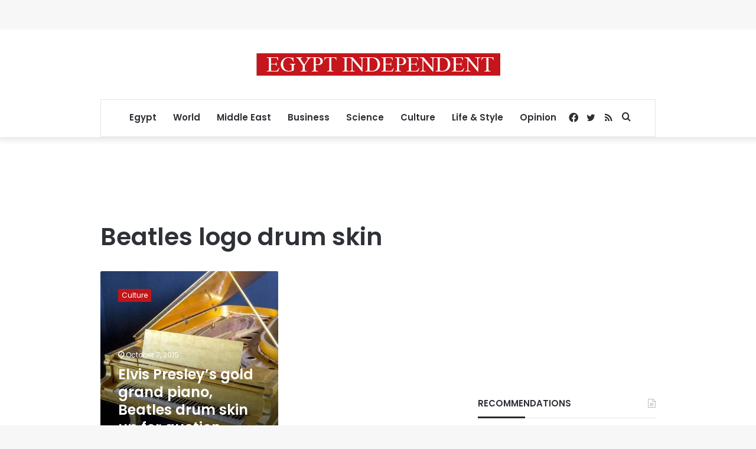

--- FILE ---
content_type: text/html; charset=utf-8
request_url: https://www.google.com/recaptcha/api2/aframe
body_size: 256
content:
<!DOCTYPE HTML><html><head><meta http-equiv="content-type" content="text/html; charset=UTF-8"></head><body><script nonce="uXCGcIlIUohJkenlD7rncA">/** Anti-fraud and anti-abuse applications only. See google.com/recaptcha */ try{var clients={'sodar':'https://pagead2.googlesyndication.com/pagead/sodar?'};window.addEventListener("message",function(a){try{if(a.source===window.parent){var b=JSON.parse(a.data);var c=clients[b['id']];if(c){var d=document.createElement('img');d.src=c+b['params']+'&rc='+(localStorage.getItem("rc::a")?sessionStorage.getItem("rc::b"):"");window.document.body.appendChild(d);sessionStorage.setItem("rc::e",parseInt(sessionStorage.getItem("rc::e")||0)+1);localStorage.setItem("rc::h",'1769071090300');}}}catch(b){}});window.parent.postMessage("_grecaptcha_ready", "*");}catch(b){}</script></body></html>

--- FILE ---
content_type: application/javascript; charset=utf-8
request_url: https://fundingchoicesmessages.google.com/f/AGSKWxUfkcg-L1f2aqsrsdkj8Q1pvWLqXQZPcAdLSBf1z9KTAptuKRHrGphR7R1UF9tdpAIwYySpRL4_a4Z7APRck2TqlohFDZra4Wg-HboHMi-gbLbzDZUZO3A_WdtUxMEbFKczblAAo5lIf4Gwh52VmZmKyqxH8drtH17c6f-xntM7plElBv5Gi3kT3QWf/_/ad-fix-.mx/ads//adserving_/ads_text_/liveads.
body_size: -1289
content:
window['b449cdf4-289c-48c8-8f1c-4dc2e30ade3d'] = true;